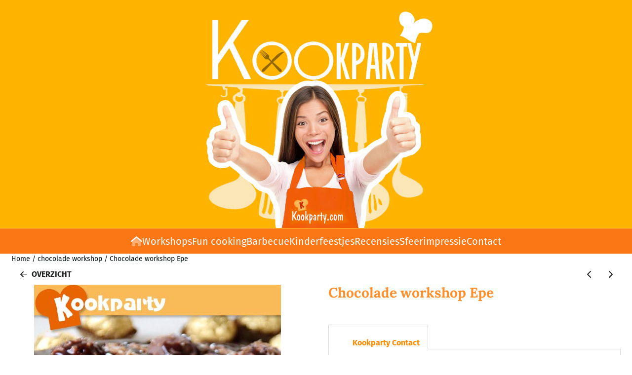

--- FILE ---
content_type: text/html; charset=UTF-8
request_url: https://www.kookparty.com/chocolade-workshop/chocolade-workshop-epe
body_size: 15713
content:
<!DOCTYPE html> <html lang="nl" class="no-js"> <head> <meta http-equiv="content-type" content="text/html; charset=utf-8"/> <meta name="description" content="Op zoek naar een leuke chocolade workshop in regio Epe? Boek de Kookparty!"/> <meta name="robots" content="index,follow"> <meta name="viewport" content="width=device-width, initial-scale=1, user-scalable=yes, maximum-scale=5" /> <meta name="google-site-verification" content="X1LV889-Sc6O7O-g_hdTPMZi7aRl7FtaJKHTXcFPId8"/> <meta name="msvalidate.01" content="52C59402355B020798765ADF4E353BD5"/> <title>Chocolade workshop Epe met Kookparty.com</title> <base href="https://www.kookparty.com/"/> <link rel="dns-prefetch" href="https://fonts.gstatic.com/"> <link rel="dns-prefetch" href="https://cdn.shoptrader.com/"> <link rel="dns-prefetch" href="https://connect.facebook.net/"> <link rel="icon" href="https://www.kookparty.com/images/faviconimages/favicon.kookparty.ico" type="image/x-icon"> <link rel="shortcut icon" type="image/x-icon" href="https://www.kookparty.com/images/faviconimages/favicon.kookparty.ico"/> <link rel="canonical" href="https://www.kookparty.com/chocolade-workshop/chocolade-workshop-epe"/> <script>
        window.translations = {
                        PRODUCT_CARD_ARIA_LABEL: 'Product: ',
            PRODUCT_PRIJS_ARIA_LABEL: 'Prijs: ',
                        SHOPPING_CART_BUTTON_ARIA_LABEL_1: 'Voeg ',
            SHOPPING_CART_BUTTON_ARIA_LABEL_2: ' toe aan winkelwagen',
            PRODUCT_PRIJS_KORTING_ARIA_LABEL_1: 'Van ',
            PRODUCT_PRIJS_KORTING_ARIA_LABEL_2: ' voor ',
                        SHOPPINGCART_ARIA_LIVE_QUANTITY_UPDATE_MESSAGE_BEGIN: 'Aantal van',
            SHOPPINGCART_ARIA_LIVE_QUANTITY_INCREASE_MESSAGE: 'is verhoogd naar',
            SHOPPINGCART_ARIA_LIVE_QUANTITY_DECREASE_MESSAGE: 'is verlaagd naar',
            SHOPPINGCART_ARIA_LIVE_DELETE_PRODUCT_MESSAGE: 'is verwijderd uit de winkelwagen.',
            SHOPPINGCART_ARIA_LIVE_QUANTITY_REFRESH_MESSAGE: 'is bijgewerkt naar'
        };
    </script> <style>
            @font-face{font-display:swap;font-family:'Fira Sans';font-style:normal;font-weight:400;src:url(https://fonts.gstatic.com/s/firasans/v18/va9E4kDNxMZdWfMOD5VvmojLeTY.woff2) format('woff2');unicode-range:U+0460-052F,U+1C80-1C8A,U+20B4,U+2DE0-2DFF,U+A640-A69F,U+FE2E-FE2F}@font-face{font-display:swap;font-family:'Fira Sans';font-style:normal;font-weight:400;src:url(https://fonts.gstatic.com/s/firasans/v18/va9E4kDNxMZdWfMOD5Vvk4jLeTY.woff2) format('woff2');unicode-range:U+0301,U+0400-045F,U+0490-0491,U+04B0-04B1,U+2116}@font-face{font-display:swap;font-family:'Fira Sans';font-style:normal;font-weight:400;src:url(https://fonts.gstatic.com/s/firasans/v18/va9E4kDNxMZdWfMOD5Vvm4jLeTY.woff2) format('woff2');unicode-range:U+1F00-1FFF}@font-face{font-display:swap;font-family:'Fira Sans';font-style:normal;font-weight:400;src:url(https://fonts.gstatic.com/s/firasans/v18/va9E4kDNxMZdWfMOD5VvlIjLeTY.woff2) format('woff2');unicode-range:U+0370-0377,U+037A-037F,U+0384-038A,U+038C,U+038E-03A1,U+03A3-03FF}@font-face{font-display:swap;font-family:'Fira Sans';font-style:normal;font-weight:400;src:url(https://fonts.gstatic.com/s/firasans/v18/va9E4kDNxMZdWfMOD5VvmIjLeTY.woff2) format('woff2');unicode-range:U+0102-0103,U+0110-0111,U+0128-0129,U+0168-0169,U+01A0-01A1,U+01AF-01B0,U+0300-0301,U+0303-0304,U+0308-0309,U+0323,U+0329,U+1EA0-1EF9,U+20AB}@font-face{font-display:swap;font-family:'Fira Sans';font-style:normal;font-weight:400;src:url(https://fonts.gstatic.com/s/firasans/v18/va9E4kDNxMZdWfMOD5VvmYjLeTY.woff2) format('woff2');unicode-range:U+0100-02BA,U+02BD-02C5,U+02C7-02CC,U+02CE-02D7,U+02DD-02FF,U+0304,U+0308,U+0329,U+1D00-1DBF,U+1E00-1E9F,U+1EF2-1EFF,U+2020,U+20A0-20AB,U+20AD-20C0,U+2113,U+2C60-2C7F,U+A720-A7FF}@font-face{font-display:swap;font-family:'Fira Sans';font-style:normal;font-weight:400;src:url(https://fonts.gstatic.com/s/firasans/v18/va9E4kDNxMZdWfMOD5Vvl4jL.woff2) format('woff2');unicode-range:U+0000-00FF,U+0131,U+0152-0153,U+02BB-02BC,U+02C6,U+02DA,U+02DC,U+0304,U+0308,U+0329,U+2000-206F,U+20AC,U+2122,U+2191,U+2193,U+2212,U+2215,U+FEFF,U+FFFD}@font-face{font-display:swap;font-family:'Fira Sans';font-style:normal;font-weight:700;src:url(https://fonts.gstatic.com/s/firasans/v18/va9B4kDNxMZdWfMOD5VnLK3eSxf6TF0.woff2) format('woff2');unicode-range:U+0460-052F,U+1C80-1C8A,U+20B4,U+2DE0-2DFF,U+A640-A69F,U+FE2E-FE2F}@font-face{font-display:swap;font-family:'Fira Sans';font-style:normal;font-weight:700;src:url(https://fonts.gstatic.com/s/firasans/v18/va9B4kDNxMZdWfMOD5VnLK3eQhf6TF0.woff2) format('woff2');unicode-range:U+0301,U+0400-045F,U+0490-0491,U+04B0-04B1,U+2116}@font-face{font-display:swap;font-family:'Fira Sans';font-style:normal;font-weight:700;src:url(https://fonts.gstatic.com/s/firasans/v18/va9B4kDNxMZdWfMOD5VnLK3eShf6TF0.woff2) format('woff2');unicode-range:U+1F00-1FFF}@font-face{font-display:swap;font-family:'Fira Sans';font-style:normal;font-weight:700;src:url(https://fonts.gstatic.com/s/firasans/v18/va9B4kDNxMZdWfMOD5VnLK3eRRf6TF0.woff2) format('woff2');unicode-range:U+0370-0377,U+037A-037F,U+0384-038A,U+038C,U+038E-03A1,U+03A3-03FF}@font-face{font-display:swap;font-family:'Fira Sans';font-style:normal;font-weight:700;src:url(https://fonts.gstatic.com/s/firasans/v18/va9B4kDNxMZdWfMOD5VnLK3eSRf6TF0.woff2) format('woff2');unicode-range:U+0102-0103,U+0110-0111,U+0128-0129,U+0168-0169,U+01A0-01A1,U+01AF-01B0,U+0300-0301,U+0303-0304,U+0308-0309,U+0323,U+0329,U+1EA0-1EF9,U+20AB}@font-face{font-display:swap;font-family:'Fira Sans';font-style:normal;font-weight:700;src:url(https://fonts.gstatic.com/s/firasans/v18/va9B4kDNxMZdWfMOD5VnLK3eSBf6TF0.woff2) format('woff2');unicode-range:U+0100-02BA,U+02BD-02C5,U+02C7-02CC,U+02CE-02D7,U+02DD-02FF,U+0304,U+0308,U+0329,U+1D00-1DBF,U+1E00-1E9F,U+1EF2-1EFF,U+2020,U+20A0-20AB,U+20AD-20C0,U+2113,U+2C60-2C7F,U+A720-A7FF}@font-face{font-display:swap;font-family:'Fira Sans';font-style:normal;font-weight:700;src:url(https://fonts.gstatic.com/s/firasans/v18/va9B4kDNxMZdWfMOD5VnLK3eRhf6.woff2) format('woff2');unicode-range:U+0000-00FF,U+0131,U+0152-0153,U+02BB-02BC,U+02C6,U+02DA,U+02DC,U+0304,U+0308,U+0329,U+2000-206F,U+20AC,U+2122,U+2191,U+2193,U+2212,U+2215,U+FEFF,U+FFFD}@font-face{font-display:swap;font-family:'Lora';font-style:normal;font-weight:400;src:url(https://fonts.gstatic.com/s/lora/v37/0QI6MX1D_JOuGQbT0gvTJPa787weuxJMkq1umA.woff2) format('woff2');unicode-range:U+0460-052F,U+1C80-1C8A,U+20B4,U+2DE0-2DFF,U+A640-A69F,U+FE2E-FE2F}@font-face{font-display:swap;font-family:'Lora';font-style:normal;font-weight:400;src:url(https://fonts.gstatic.com/s/lora/v37/0QI6MX1D_JOuGQbT0gvTJPa787weuxJFkq1umA.woff2) format('woff2');unicode-range:U+0301,U+0400-045F,U+0490-0491,U+04B0-04B1,U+2116}@font-face{font-display:swap;font-family:'Lora';font-style:normal;font-weight:400;src:url(https://fonts.gstatic.com/s/lora/v37/0QI6MX1D_JOuGQbT0gvTJPa787weuxI9kq1umA.woff2) format('woff2');unicode-range:U+0302-0303,U+0305,U+0307-0308,U+0310,U+0312,U+0315,U+031A,U+0326-0327,U+032C,U+032F-0330,U+0332-0333,U+0338,U+033A,U+0346,U+034D,U+0391-03A1,U+03A3-03A9,U+03B1-03C9,U+03D1,U+03D5-03D6,U+03F0-03F1,U+03F4-03F5,U+2016-2017,U+2034-2038,U+203C,U+2040,U+2043,U+2047,U+2050,U+2057,U+205F,U+2070-2071,U+2074-208E,U+2090-209C,U+20D0-20DC,U+20E1,U+20E5-20EF,U+2100-2112,U+2114-2115,U+2117-2121,U+2123-214F,U+2190,U+2192,U+2194-21AE,U+21B0-21E5,U+21F1-21F2,U+21F4-2211,U+2213-2214,U+2216-22FF,U+2308-230B,U+2310,U+2319,U+231C-2321,U+2336-237A,U+237C,U+2395,U+239B-23B7,U+23D0,U+23DC-23E1,U+2474-2475,U+25AF,U+25B3,U+25B7,U+25BD,U+25C1,U+25CA,U+25CC,U+25FB,U+266D-266F,U+27C0-27FF,U+2900-2AFF,U+2B0E-2B11,U+2B30-2B4C,U+2BFE,U+3030,U+FF5B,U+FF5D,U+1D400-1D7FF,U+1EE00-1EEFF}@font-face{font-display:swap;font-family:'Lora';font-style:normal;font-weight:400;src:url(https://fonts.gstatic.com/s/lora/v37/0QI6MX1D_JOuGQbT0gvTJPa787weuxIvkq1umA.woff2) format('woff2');unicode-range:U+0001-000C,U+000E-001F,U+007F-009F,U+20DD-20E0,U+20E2-20E4,U+2150-218F,U+2190,U+2192,U+2194-2199,U+21AF,U+21E6-21F0,U+21F3,U+2218-2219,U+2299,U+22C4-22C6,U+2300-243F,U+2440-244A,U+2460-24FF,U+25A0-27BF,U+2800-28FF,U+2921-2922,U+2981,U+29BF,U+29EB,U+2B00-2BFF,U+4DC0-4DFF,U+FFF9-FFFB,U+10140-1018E,U+10190-1019C,U+101A0,U+101D0-101FD,U+102E0-102FB,U+10E60-10E7E,U+1D2C0-1D2D3,U+1D2E0-1D37F,U+1F000-1F0FF,U+1F100-1F1AD,U+1F1E6-1F1FF,U+1F30D-1F30F,U+1F315,U+1F31C,U+1F31E,U+1F320-1F32C,U+1F336,U+1F378,U+1F37D,U+1F382,U+1F393-1F39F,U+1F3A7-1F3A8,U+1F3AC-1F3AF,U+1F3C2,U+1F3C4-1F3C6,U+1F3CA-1F3CE,U+1F3D4-1F3E0,U+1F3ED,U+1F3F1-1F3F3,U+1F3F5-1F3F7,U+1F408,U+1F415,U+1F41F,U+1F426,U+1F43F,U+1F441-1F442,U+1F444,U+1F446-1F449,U+1F44C-1F44E,U+1F453,U+1F46A,U+1F47D,U+1F4A3,U+1F4B0,U+1F4B3,U+1F4B9,U+1F4BB,U+1F4BF,U+1F4C8-1F4CB,U+1F4D6,U+1F4DA,U+1F4DF,U+1F4E3-1F4E6,U+1F4EA-1F4ED,U+1F4F7,U+1F4F9-1F4FB,U+1F4FD-1F4FE,U+1F503,U+1F507-1F50B,U+1F50D,U+1F512-1F513,U+1F53E-1F54A,U+1F54F-1F5FA,U+1F610,U+1F650-1F67F,U+1F687,U+1F68D,U+1F691,U+1F694,U+1F698,U+1F6AD,U+1F6B2,U+1F6B9-1F6BA,U+1F6BC,U+1F6C6-1F6CF,U+1F6D3-1F6D7,U+1F6E0-1F6EA,U+1F6F0-1F6F3,U+1F6F7-1F6FC,U+1F700-1F7FF,U+1F800-1F80B,U+1F810-1F847,U+1F850-1F859,U+1F860-1F887,U+1F890-1F8AD,U+1F8B0-1F8BB,U+1F8C0-1F8C1,U+1F900-1F90B,U+1F93B,U+1F946,U+1F984,U+1F996,U+1F9E9,U+1FA00-1FA6F,U+1FA70-1FA7C,U+1FA80-1FA89,U+1FA8F-1FAC6,U+1FACE-1FADC,U+1FADF-1FAE9,U+1FAF0-1FAF8,U+1FB00-1FBFF}@font-face{font-display:swap;font-family:'Lora';font-style:normal;font-weight:400;src:url(https://fonts.gstatic.com/s/lora/v37/0QI6MX1D_JOuGQbT0gvTJPa787weuxJOkq1umA.woff2) format('woff2');unicode-range:U+0102-0103,U+0110-0111,U+0128-0129,U+0168-0169,U+01A0-01A1,U+01AF-01B0,U+0300-0301,U+0303-0304,U+0308-0309,U+0323,U+0329,U+1EA0-1EF9,U+20AB}@font-face{font-display:swap;font-family:'Lora';font-style:normal;font-weight:400;src:url(https://fonts.gstatic.com/s/lora/v37/0QI6MX1D_JOuGQbT0gvTJPa787weuxJPkq1umA.woff2) format('woff2');unicode-range:U+0100-02BA,U+02BD-02C5,U+02C7-02CC,U+02CE-02D7,U+02DD-02FF,U+0304,U+0308,U+0329,U+1D00-1DBF,U+1E00-1E9F,U+1EF2-1EFF,U+2020,U+20A0-20AB,U+20AD-20C0,U+2113,U+2C60-2C7F,U+A720-A7FF}@font-face{font-display:swap;font-family:'Lora';font-style:normal;font-weight:400;src:url(https://fonts.gstatic.com/s/lora/v37/0QI6MX1D_JOuGQbT0gvTJPa787weuxJBkq0.woff2) format('woff2');unicode-range:U+0000-00FF,U+0131,U+0152-0153,U+02BB-02BC,U+02C6,U+02DA,U+02DC,U+0304,U+0308,U+0329,U+2000-206F,U+20AC,U+2122,U+2191,U+2193,U+2212,U+2215,U+FEFF,U+FFFD}@font-face{font-display:swap;font-family:'Lora';font-style:normal;font-weight:700;src:url(https://fonts.gstatic.com/s/lora/v37/0QI6MX1D_JOuGQbT0gvTJPa787z5vBJMkq1umA.woff2) format('woff2');unicode-range:U+0460-052F,U+1C80-1C8A,U+20B4,U+2DE0-2DFF,U+A640-A69F,U+FE2E-FE2F}@font-face{font-display:swap;font-family:'Lora';font-style:normal;font-weight:700;src:url(https://fonts.gstatic.com/s/lora/v37/0QI6MX1D_JOuGQbT0gvTJPa787z5vBJFkq1umA.woff2) format('woff2');unicode-range:U+0301,U+0400-045F,U+0490-0491,U+04B0-04B1,U+2116}@font-face{font-display:swap;font-family:'Lora';font-style:normal;font-weight:700;src:url(https://fonts.gstatic.com/s/lora/v37/0QI6MX1D_JOuGQbT0gvTJPa787z5vBI9kq1umA.woff2) format('woff2');unicode-range:U+0302-0303,U+0305,U+0307-0308,U+0310,U+0312,U+0315,U+031A,U+0326-0327,U+032C,U+032F-0330,U+0332-0333,U+0338,U+033A,U+0346,U+034D,U+0391-03A1,U+03A3-03A9,U+03B1-03C9,U+03D1,U+03D5-03D6,U+03F0-03F1,U+03F4-03F5,U+2016-2017,U+2034-2038,U+203C,U+2040,U+2043,U+2047,U+2050,U+2057,U+205F,U+2070-2071,U+2074-208E,U+2090-209C,U+20D0-20DC,U+20E1,U+20E5-20EF,U+2100-2112,U+2114-2115,U+2117-2121,U+2123-214F,U+2190,U+2192,U+2194-21AE,U+21B0-21E5,U+21F1-21F2,U+21F4-2211,U+2213-2214,U+2216-22FF,U+2308-230B,U+2310,U+2319,U+231C-2321,U+2336-237A,U+237C,U+2395,U+239B-23B7,U+23D0,U+23DC-23E1,U+2474-2475,U+25AF,U+25B3,U+25B7,U+25BD,U+25C1,U+25CA,U+25CC,U+25FB,U+266D-266F,U+27C0-27FF,U+2900-2AFF,U+2B0E-2B11,U+2B30-2B4C,U+2BFE,U+3030,U+FF5B,U+FF5D,U+1D400-1D7FF,U+1EE00-1EEFF}@font-face{font-display:swap;font-family:'Lora';font-style:normal;font-weight:700;src:url(https://fonts.gstatic.com/s/lora/v37/0QI6MX1D_JOuGQbT0gvTJPa787z5vBIvkq1umA.woff2) format('woff2');unicode-range:U+0001-000C,U+000E-001F,U+007F-009F,U+20DD-20E0,U+20E2-20E4,U+2150-218F,U+2190,U+2192,U+2194-2199,U+21AF,U+21E6-21F0,U+21F3,U+2218-2219,U+2299,U+22C4-22C6,U+2300-243F,U+2440-244A,U+2460-24FF,U+25A0-27BF,U+2800-28FF,U+2921-2922,U+2981,U+29BF,U+29EB,U+2B00-2BFF,U+4DC0-4DFF,U+FFF9-FFFB,U+10140-1018E,U+10190-1019C,U+101A0,U+101D0-101FD,U+102E0-102FB,U+10E60-10E7E,U+1D2C0-1D2D3,U+1D2E0-1D37F,U+1F000-1F0FF,U+1F100-1F1AD,U+1F1E6-1F1FF,U+1F30D-1F30F,U+1F315,U+1F31C,U+1F31E,U+1F320-1F32C,U+1F336,U+1F378,U+1F37D,U+1F382,U+1F393-1F39F,U+1F3A7-1F3A8,U+1F3AC-1F3AF,U+1F3C2,U+1F3C4-1F3C6,U+1F3CA-1F3CE,U+1F3D4-1F3E0,U+1F3ED,U+1F3F1-1F3F3,U+1F3F5-1F3F7,U+1F408,U+1F415,U+1F41F,U+1F426,U+1F43F,U+1F441-1F442,U+1F444,U+1F446-1F449,U+1F44C-1F44E,U+1F453,U+1F46A,U+1F47D,U+1F4A3,U+1F4B0,U+1F4B3,U+1F4B9,U+1F4BB,U+1F4BF,U+1F4C8-1F4CB,U+1F4D6,U+1F4DA,U+1F4DF,U+1F4E3-1F4E6,U+1F4EA-1F4ED,U+1F4F7,U+1F4F9-1F4FB,U+1F4FD-1F4FE,U+1F503,U+1F507-1F50B,U+1F50D,U+1F512-1F513,U+1F53E-1F54A,U+1F54F-1F5FA,U+1F610,U+1F650-1F67F,U+1F687,U+1F68D,U+1F691,U+1F694,U+1F698,U+1F6AD,U+1F6B2,U+1F6B9-1F6BA,U+1F6BC,U+1F6C6-1F6CF,U+1F6D3-1F6D7,U+1F6E0-1F6EA,U+1F6F0-1F6F3,U+1F6F7-1F6FC,U+1F700-1F7FF,U+1F800-1F80B,U+1F810-1F847,U+1F850-1F859,U+1F860-1F887,U+1F890-1F8AD,U+1F8B0-1F8BB,U+1F8C0-1F8C1,U+1F900-1F90B,U+1F93B,U+1F946,U+1F984,U+1F996,U+1F9E9,U+1FA00-1FA6F,U+1FA70-1FA7C,U+1FA80-1FA89,U+1FA8F-1FAC6,U+1FACE-1FADC,U+1FADF-1FAE9,U+1FAF0-1FAF8,U+1FB00-1FBFF}@font-face{font-display:swap;font-family:'Lora';font-style:normal;font-weight:700;src:url(https://fonts.gstatic.com/s/lora/v37/0QI6MX1D_JOuGQbT0gvTJPa787z5vBJOkq1umA.woff2) format('woff2');unicode-range:U+0102-0103,U+0110-0111,U+0128-0129,U+0168-0169,U+01A0-01A1,U+01AF-01B0,U+0300-0301,U+0303-0304,U+0308-0309,U+0323,U+0329,U+1EA0-1EF9,U+20AB}@font-face{font-display:swap;font-family:'Lora';font-style:normal;font-weight:700;src:url(https://fonts.gstatic.com/s/lora/v37/0QI6MX1D_JOuGQbT0gvTJPa787z5vBJPkq1umA.woff2) format('woff2');unicode-range:U+0100-02BA,U+02BD-02C5,U+02C7-02CC,U+02CE-02D7,U+02DD-02FF,U+0304,U+0308,U+0329,U+1D00-1DBF,U+1E00-1E9F,U+1EF2-1EFF,U+2020,U+20A0-20AB,U+20AD-20C0,U+2113,U+2C60-2C7F,U+A720-A7FF}@font-face{font-display:swap;font-family:'Lora';font-style:normal;font-weight:700;src:url(https://fonts.gstatic.com/s/lora/v37/0QI6MX1D_JOuGQbT0gvTJPa787z5vBJBkq0.woff2) format('woff2');unicode-range:U+0000-00FF,U+0131,U+0152-0153,U+02BB-02BC,U+02C6,U+02DA,U+02DC,U+0304,U+0308,U+0329,U+2000-206F,U+20AC,U+2122,U+2191,U+2193,U+2212,U+2215,U+FEFF,U+FFFD}#owl-carousel-homepage .owl-dots .owl-dot.active span,#owl-carousel-homepage .owl-dots .owl-dot:hover span{background:#FFFFFF!important}div#slider-homepage{max-height:350px}.mega-menu{--mega-menu-column-width:275px;--mega-menu-column-spacer:2rem;--mega-menu-extra-field-spacer:var(--mega-menu-column-spacer);--mega-menu-extra-field-width:275px;--mega-menu-heading-color:var(--grey-900);--mega-menu-heading-color-hover:var(--grey-900);--mega-menu-link-color:var(--grey-700);--mega-menu-link-color-hover:var(--grey-700);--mega-menu-extra-field-color:var(--grey-700);justify-content:space-between;gap:var(--mega-menu-extra-field-spacer);display:none;position:absolute;height:auto;z-index:var(--mega-menu-dropdown-z-index);background:#fff;box-shadow:none;transition-property:box-shadow;border-radius:var(--mega-menu-dropdown-border-radius);border:0}.mega-menu:has(.mega-menu__extra-field){--mega-menu-column-width:245px}.hasSubChilds.mega-menu,.smallMenuMaxItems.mega-menu{--mega-menu-nav-width:calc(100% - var(--mega-menu-extra-field-width) - var(--mega-menu-extra-field-spacer));left:0;width:100%;padding-block:1.5rem;padding-inline:2rem}.hasNoSubChilds:not(.smallMenuMaxItems).mega-menu{--mega-menu-nav-width:auto;--mega-menu-min-width:12rem;min-width:var(--mega-menu-min-width);width:max-content;padding-block:.5rem;padding-inline:var(--site-nav-item-padding-x)}@supports selector(:has(a,b)){.site-nav-item--level-0:has(.hasNoSubChilds:not(.smallMenuMaxItems).mega-menu){position:relative}.hasNoSubChilds:not(.smallMenuMaxItems).mega-menu{min-width:max(var(--mega-menu-min-width), 100%)}}.site-nav-item--level-0 .mega-menu.is-open,.site-nav-item--level-0:hover .mega-menu,.site-nav-item--level-0.js-hover .mega-menu{display:flex;--mega-menu-box-shadow-backdrop:-500vh 1000vh 0 1000vh rgba(0, 0, 0, .05);--mega-menu-box-shadow-border-color:var(--border-color);--mega-menu-box-shadow-border:0 1px 0 0 var(--mega-menu-box-shadow-border-color), /* bottom */
            -1px 0 0 0 var(--mega-menu-box-shadow-border-color), /* left */
            1px 0 0 0 var(--mega-menu-box-shadow-border-color);box-shadow:var(--mega-menu-box-shadow-border),var(--shadow-xl),var(--mega-menu-box-shadow-backdrop)}.hasSubChilds .mega-menu__nav,.smallMenuMaxItems .mega-menu__nav{column-gap:var(--mega-menu-column-spacer);column-width:var(--mega-menu-column-width);column-count:auto}.mega-menu__nav{width:100%}.hasSubChilds .mega-menu__list-wrapper{flex:1 0 auto;width:100%;margin-bottom:1rem;-webkit-column-break-inside:avoid;page-break-inside:avoid;break-inside:avoid}.mega-menu__list-heading,.mega-menu__list-item-link{display:block;text-overflow:ellipsis;overflow-x:hidden}@media screen and (max-width:1200px){.site-nav-item-link--level-0,.mega-menu__list-heading,.mega-menu__list-item-link{font-size:var(--text-size-sm)}}.mega-menu__list-heading:hover,.mega-menu__list-heading:focus,.mega-menu__list-item-link:hover,.mega-menu__list-item-link:focus{text-decoration:underline}.hasSubChilds .mega-menu__list-heading{font-weight:var(--font-weight-bold);color:var(--mega-menu-heading-color)}.hasSubChilds .mega-menu__list-heading:hover,.hasSubChilds .mega-menu__list-heading:focus{color:var(--mega-menu-heading-color-hover)}.hasNoSubChilds .mega-menu__list-heading,.hasNoSubChilds .mega-menu__extra-field{padding-block:.5rem}.mega-menu__list-item-link{padding-block:.25em}.hasNoSubChilds .mega-menu__list-heading,.mega-menu__list-item-link{color:var(--mega-menu-link-color)}.hasNoSubChilds .mega-menu__list-heading:hover,.hasNoSubChilds .mega-menu__list-heading:focus,.mega-menu__list-item-link:hover,.mega-menu__list-item-link:focus{color:var(--mega-menu-link-color-hover)}.mega-menu__btn{--btn-font-weight:var(--font-weight-normal);margin-top:.25rem}.mega-menu__extra-field{color:var(--mega-menu-extra-field-color)}.mega-menu__extra-field img{max-width:100%;height:auto}.mega-menu__extra-field--has-category-image{display:flex}.mega-menu__category-image{margin:auto}
        </style> <link rel="stylesheet" href="/themes/4000/css/abstracts/_print.css" media="print" crossorigin> <link rel="stylesheet" href="/themes/4000/css/abstracts/_variables_new.css?v=131.29531854823612587761" crossorigin> <link rel="stylesheet" href="/images/css/stApp-4000.css?v=131.29531854823612587761" crossorigin> <link rel="stylesheet" href="/themes/4000/css/stProduct-4000.css?v=131.29531854823612587761" crossorigin> <link rel="stylesheet" href="/themes/4000/css/homepagebuilder.css.signalize?controller=product&pageId=5408&v=131.29531854823612587761" crossorigin> <link rel="stylesheet" href="/themes/4000/css/icomoon.css?v=131.29531854823612587761" media="print" onload="this.media='all'" crossorigin> <script>(function (w, d, s, l, i) {
            w[l] = w[l] || []; w[l].push({
                'gtm.start':
                    new Date().getTime(), event: 'gtm.js'
            }); var f = d.getElementsByTagName(s)[0],
                j = d.createElement(s), dl = l != 'dataLayer' ? '&l=' + l : ''; j.async = true; j.src =
                'https://www.googletagmanager.com/gtm.js?id=' + i + dl; f.parentNode.insertBefore(j, f);
        })(window,document,'script','dataLayer','G-3XXECTJBHF');
    </script>
    

    
    
        
        
        
        
        <meta name="twitter:card" content="summary" /> <meta name="twitter:title" content="Chocolade workshop Epe met Kookparty.com" /> <meta name="twitter:description" content="Op zoek naar een leuke chocolade workshop in regio Epe? Boek de Kookparty!" /> <meta name="twitter:image" content="https://www.kookparty.com/images/productimages/big/cccc-choco-party.5.jpg" /> <meta name="twitter:url" content="https://www.kookparty.com/chocolade-workshop/chocolade-workshop-epe" /> <script type="application/ld+json">{
    "@context": "http://schema.org",
    "@type": "Product",
    "name": "Chocolade workshop Epe",
    "mpn": "",
    "sku": "",
    "image": "https://www.kookparty.com/images/productimages/big/cccc-choco-party.5.jpg",
    "description": "Brownies, bonbons, truffels, mousse, taart, fondue, fontein, lollies, ja zelfs melk: alles wordt onweerstaanbaar van chocolade. Met een chocolade workshop van Kookparty doe je werkelijk iedereen een plezier. Chocolade is goed voor je hart, het verlaagt je bloeddruk en is simpelweg opwindend. Onze kookconsulent leert je met plezier alles wat jij altijd al wilde weten over chocolade: hoe temper je gesmolten chocolade voor een mooie glans en een brosse beet? Hoe maak je de prachtigste decoraties van chocolade? Hoe moeilijk is het om een chocolade bonbon te maken? Welke speciale technieken zijn er nodig om chocolade om te toveren tot iets spectaculairs wat ook nog overheerlijk smaakt?\r\n\r\n\r\n\r\nHet water loopt je in de mond tijdens de drie uur dat onze kookconsulent jou en je gezelschap inwijdt in de geheimen van chocolade. Een chocolade workshop prikkelt je al je zintuigen: een puur, romig, zoet en vrolijk feest voor iedereen, en dat gewoon bij jou thuis of op locatie in Epe! Met Kookparty hoef je de deur niet meer uit om iets bijzonders mee te maken. Chocolade weggeven is een teken van liefde en de workshop chocolade maken van Kookparty vult elk feestje volmaakt aan. Een Choco Party laat niemand onberoerd achter en naderhand genieten jij en je favoriete gezelschap nog lang na van een prachtig, zelfgemaakt chocoladegerecht!\r\n\r\nKunt u niet meer wachten? Vraag dan geheel vrijblijvend meer informatie aan!\r\n\r\nMet de chocolade workshop van Kookparty verzeker je jezelf van een mooi moment voor je gezelschap.\r\n",
    "offers": {
        "@type": "Offer",
        "price": "0.00",
        "priceCurrency": "EUR",
        "url": "https://www.kookparty.com/chocolade-workshop/chocolade-workshop-epe",
        "availability": "https://schema.org/InStock"
    }
}</script>
</head> <body id="st_product" class="chocolade-workshop chocolade-workshop-epe not-logged-in "> <noscript> <iframe src="https://www.googletagmanager.com/ns.html?id=G-3XXECTJBHF" height="0" width="0" style="display:none;visibility:hidden"></iframe> </noscript> <a href="#main-content" class="skip-link_btn btn btn-dark">Ga naar hoofdinhoud</a> <a name="body-top"></a> <div class="page_placeholder_layover" id="page_placeholder_layover"> <img src="opc_loader.png" class="opc_loader" alt="" role="presentation"/> </div> <div id="cookieAriaLiveRegion" class="sr-only" aria-live="polite" aria-atomic="true"> <p id="cookieAriaLiveMessage">Cookievoorkeuren zijn momenteel gesloten.</p> </div>
<header class="site-header site-header-large site-header-large-logo-center" role="banner" aria-label="Website header"> <div class="bs-container"> <div class="site-header-inner row align-items-center justify-content-between"> <div class="col"> <div class="site-header-searchbar"> <form name="advanced_search" action="https://www.kookparty.com/advanced_search_result.php" method="get" enctype="application/x-www-form-urlencoded"> <input type="hidden" name="form_name" value="advanced_search"> <label for="search" class="sr-only">Zoeken</label> <div class="input-group"> <input type="hidden" name="search_in_description" value="0"> <input type="hidden" name="Beschrijving" value="0"> <input type="hidden" name="Artikelnaam" value=true> <input type="hidden" name="Ean" value="1"> <input type="hidden" name="Sku" value="1"> <input type="hidden" name="Artikelnummer" value="1"> <input type="hidden" name="Tag" value="0"> <input type="hidden" name="inc_subcat" value="1"> <input name="keywords" type="search" value="" placeholder="Zoeken..." class="form-control form-control-visually-first" id="search"/> <button class="btn btn-icon btn-input-group" type="submit"> <span class="st-icon st-icon-style-duotone st-icon-magnifying-glass"> <svg xmlns="http://www.w3.org/2000/svg" viewBox="0 0 512 512"> <path class="fa-primary" d="M500.3 443.7l-119.7-119.7c-15.03 22.3-34.26 41.54-56.57 56.57l119.7 119.7c15.62 15.62 40.95 15.62 56.57 0C515.9 484.7 515.9 459.3 500.3 443.7z"/><path class="fa-secondary" d="M207.1 0C93.12 0-.0002 93.13-.0002 208S93.12 416 207.1 416s208-93.13 208-208S322.9 0 207.1 0zM207.1 336c-70.58 0-128-57.42-128-128c0-70.58 57.42-128 128-128s128 57.42 128 128C335.1 278.6 278.6 336 207.1 336z"/> </svg> </span> </button> </div> </form> <div class="overlay-searchbar"></div> </div> </div> <div class="col col-logo d-flex align-items-center justify-content-center"> <a class="header-logo | d-flex justify-content-center align-items-center" style="height:100%;" href="https://www.kookparty.com/" > <img data-use-webp='no' fetchpriority='high' width='500' height='452' alt='kookparty.com Startpagina' style=' box-sizing:content-box;
            max-height:500px;
            max-width:500px;
            padding-top:10px;
            padding-bottom:1px;' class='header-logo-image' src='/images/shoplogoimages/Kookparty_logo_2022.jpg' onerror='this.onerror=null; this.src="/images/placeholders/image_missing_vierkant.png";'> </a> </div> <div class="col d-flex justify-content-end"> <nav class="site-header-nav d-flex" aria-label="Gebruikersnavigatie"> <a href="https://www.kookparty.com/login.php" role="button" class="site-header-nav-item  " aria-label="Inloggen"> <span class="st-icon st-icon-style-duotone st-icon-user"> <svg xmlns="http://www.w3.org/2000/svg" viewBox="0 0 448 512"> <path class="fa-primary" d="M274.7 304H173.3C77.61 304 0 381.6 0 477.3c0 19.14 15.52 34.67 34.66 34.67h378.7C432.5 512 448 496.5 448 477.3C448 381.6 370.4 304 274.7 304z"/><path class="fa-secondary" d="M352 128c0 70.69-57.3 128-128 128C153.3 256 96 198.7 96 128s57.31-128 128-128C294.7 0 352 57.31 352 128z"/> </svg> </span> </a> <div class="site-header-basket-wrapper basket_wrapper"> <div class="site-header-nav-item"> <a href="https://www.kookparty.com/shopping_cart.php" role="button" id="basket-toggle" class="basket-button" aria-controls="floating-basket" aria-expanded="false" aria-label="Winkelwagen bekijken, 0 items" aria-haspopup="true"> <span class="st-icon st-icon-style-duotone st-icon-cart-shopping"> <svg xmlns="http://www.w3.org/2000/svg" viewBox="0 0 576 512"> <path class="fa-primary" d="M0 24C0 10.7 10.7 0 24 0H69.5c26.9 0 50 19.1 55 45.5l51.6 271c2.2 11.3 12.1 19.5 23.6 19.5H488c13.3 0 24 10.7 24 24s-10.7 24-24 24H199.7c-34.6 0-64.3-24.6-70.7-58.5L77.4 54.5c-.7-3.8-4-6.5-7.9-6.5H24C10.7 48 0 37.3 0 24zM128 464a48 48 0 1 1 96 0 48 48 0 1 1 -96 0zm336-48a48 48 0 1 1 0 96 48 48 0 1 1 0-96z"/><path class="fa-secondary" d="M170.7 288H459.2c32.6 0 61.1-21.8 69.5-53.3l41-152.3C576.6 57 557.4 32 531.1 32h-411c2 4.2 3.5 8.8 4.4 13.5L170.7 288z"/> </svg> </span> <span class="quantity" id="basket-count" data-bind="text: cartCount" aria-live="polite">0</span> </a> </div> <div class="floating_basket_wrapper dropdown-menu" id="floating-basket" aria-label="Winkelwagen overzicht" hidden> <div class="basket_content"> <a href="https://www.kookparty.com/shopping_cart.php" id="skip-to-checkout">Sla productlijst over en ga naar afrekenen</a> <table data-bind="visible: cartTable().length > 0" role="table" aria-label="Producten in winkelwagen"> <tbody data-bind="foreach: cartTable" role="rowgroup"> <tr role="row" data-bind="attr: { 'aria-labelledby': 'product-name-' + product_id(), 'aria-describedby': 'product-quantity-' + product_id() + ' product-price-' + product_id() }"> <td role="cell" class="product_image_cell"> <div class="product_image"> <img data-bind="attr: { src: image(), alt: name }"> </div> </td> <td role="cell" class="product_name_cell"> <p data-bind="attr: { 'id': 'product-name-' + product_id() }"><span data-bind="attr: { 'id': 'product-quantity-' + product_id() }, text: quantity"></span> x <a data-bind="attr: { href: url, 'aria-describedby': 'product-quantity-' + product_id() }, text: name"></a></p> <span data-bind="foreach: attributes, visible: attributes().length > 0"> <small><i>-&nbsp;<span data-bind="html: option_name() + ' ' + value_name()"></span></i></small><br> </span> <p data-bind="attr: { 'id': 'product-price-' + product_id() }, html: $root.currencyFormat.symbolLeft + stAppTools.number_format(parseFloat(total_price()) * parseFloat($root.currencyFormat.value), $root.currencyFormat.decimalPlaces, $root.currencyFormat.decimalPoint, $root.currencyFormat.thousandsPoint) + $root.currencyFormat.symbolRight"></p> </td> <td class="product_price_cell" data-bind="click: $parent.removeProduct"> <button aria-label="Verwijder dit product uit de winkelwagen" class="btn btn-transparent"> <span class="st-icon st-icon-style-duotone st-icon-trash"> <svg xmlns="http://www.w3.org/2000/svg" viewBox="0 0 448 512"> <path class="fa-primary" d="M284.2 0C296.3 0 307.4 6.848 312.8 17.69L320 32H416C433.7 32 448 46.33 448 64C448 81.67 433.7 96 416 96H32C14.33 96 0 81.67 0 64C0 46.33 14.33 32 32 32H128L135.2 17.69C140.6 6.848 151.7 0 163.8 0H284.2z"/><path class="fa-secondary" d="M32 96H416L394.6 466.8C393.1 492.2 372.1 512 346.7 512H101.3C75.87 512 54.86 492.2 53.39 466.8L32 96z"/> </svg> </span> </button> </td> </tr> </tbody> </table> <span class="shopping-cart-empty" data-bind="visible: cartTable().length == 0">
            Uw winkelwagen is leeg
        </span> </div> <div class="clear"></div> <div class="floating_basket_total clearfix"> <span class="floating_basket_total_price" data-bind="html: cartValue"></span> <a id="btn-basket-checkout" href="https://www.kookparty.com/shopping_cart.php" class="configuration_btn configuration_button button configuration_button_submit has_icon_right" data-bind="visible: cartTable().length != 0" role="button"> <span class="button">Afrekenen</span> <span class="st-icon st-icon-style-duotone st-icon-arrow-right"> <svg xmlns="http://www.w3.org/2000/svg" viewBox="0 0 448 512"> <path class="fa-primary" d="M256 448c-8.188 0-16.38-3.125-22.62-9.375c-12.5-12.5-12.5-32.75 0-45.25L370.8 256l-137.4-137.4c-12.5-12.5-12.5-32.75 0-45.25s32.75-12.5 45.25 0l160 160c12.5 12.5 12.5 32.75 0 45.25l-160 160C272.4 444.9 264.2 448 256 448z"/><path class="fa-secondary" d="M338.8 288H32C14.33 288 .0016 273.7 .0016 256S14.33 224 32 224h306.8l32 32L338.8 288z"/> </svg> </span> </a> </div> </div> </div> </nav> </div> </div> </div> </header><header class="main-header-mobile" role="banner" aria-label="Website header"> <div class="header-mobile "> <div class="bs-container header-mobile-container"> <div class="header-mobile-col" style="flex:1;"> <div class="header-mobile-icon menu-icon" tabindex="0" role="button" aria-controls="mobile_menu" aria-expanded="false"> <span class="st-icon st-icon-style-duotone st-icon-bars"> <svg xmlns="http://www.w3.org/2000/svg" viewBox="0 0 448 512"> <path class="fa-primary" d="M416 128H32C14.33 128 0 113.7 0 96C0 78.33 14.33 64 32 64H416C433.7 64 448 78.33 448 96C448 113.7 433.7 128 416 128zM416 448H32C14.33 448 0 433.7 0 416C0 398.3 14.33 384 32 384H416C433.7 384 448 398.3 448 416C448 433.7 433.7 448 416 448z"/><path class="fa-secondary" d="M0 256C0 238.3 14.33 224 32 224H416C433.7 224 448 238.3 448 256C448 273.7 433.7 288 416 288H32C14.33 288 0 273.7 0 256z"/> </svg> </span></div> </div> <div class="header-mobile-col"> <div id="mobile_menu_logo" class="header-mobile-logo"> <a class="header-mobile-logo-link" href=https://www.kookparty.com/> <img data-use-webp='no' width='300' height='110' fetchpriority='high' alt='kookparty.com Startpagina' class='header-mobile-logo-image' src='/images/shoplogoimages/kOOKPARTY_LOGO2025.jpg' onerror='this.onerror=null; this.src="/images/placeholders/image_missing_vierkant.png";'> </a> </div> </div> <nav class="header-mobile-col justify-content-end" style="flex:1;" id="mobile_menu_show_quantity_JS" aria-label="Gebruikersnavigatie"> <div class="header-mobile-icon account-icon"> <a href="https://www.kookparty.com/account.php"> <span class="st-icon st-icon-style-duotone st-icon-user"> <svg xmlns="http://www.w3.org/2000/svg" viewBox="0 0 448 512"> <path class="fa-primary" d="M274.7 304H173.3C77.61 304 0 381.6 0 477.3c0 19.14 15.52 34.67 34.66 34.67h378.7C432.5 512 448 496.5 448 477.3C448 381.6 370.4 304 274.7 304z"/><path class="fa-secondary" d="M352 128c0 70.69-57.3 128-128 128C153.3 256 96 198.7 96 128s57.31-128 128-128C294.7 0 352 57.31 352 128z"/> </svg> </span> </a> </div> <div class="header-mobile-icon shopping-icon"> <a href="https://www.kookparty.com/shopping_cart.php"> <span class="st-icon st-icon-style-duotone st-icon-cart-shopping"> <svg xmlns="http://www.w3.org/2000/svg" viewBox="0 0 576 512"> <path class="fa-primary" d="M0 24C0 10.7 10.7 0 24 0H69.5c26.9 0 50 19.1 55 45.5l51.6 271c2.2 11.3 12.1 19.5 23.6 19.5H488c13.3 0 24 10.7 24 24s-10.7 24-24 24H199.7c-34.6 0-64.3-24.6-70.7-58.5L77.4 54.5c-.7-3.8-4-6.5-7.9-6.5H24C10.7 48 0 37.3 0 24zM128 464a48 48 0 1 1 96 0 48 48 0 1 1 -96 0zm336-48a48 48 0 1 1 0 96 48 48 0 1 1 0-96z"/><path class="fa-secondary" d="M170.7 288H459.2c32.6 0 61.1-21.8 69.5-53.3l41-152.3C576.6 57 557.4 32 531.1 32h-411c2 4.2 3.5 8.8 4.4 13.5L170.7 288z"/> </svg> </span> <span class="quantity" data-bind="text: cartCount"></span> </a> </div> </nav> </div> </div> <div id="mobile_menu_overlay" class=""></div> <nav id="mobile_menu_container" class=" " aria-label="Mobiele navigatie"> <div id="mobile_menu" class="mobile_menu" role="navigation"> <section id="mobile_menu_info" class="header-mobile-open" aria-label="Mobiele navigatie header"> <div class="bs-container header-mobile-container"> <p class="mobile-menu-header">Menu</p> <button id="mobile_menu_close" class="btn btn-transparent header-mobile-icon menu-close" aria-label="Sluit menu" type="button"> <span class="st-icon st-icon-style-duotone st-icon-xmark"> <svg xmlns="http://www.w3.org/2000/svg" viewBox="0 0 320 512"> <path class="fa-secondary" d="M310.6 361.4c12.5 12.5 12.5 32.75 0 45.25C304.4 412.9 296.2 416 288 416s-16.38-3.125-22.62-9.375L160 301.3L54.63 406.6C48.38 412.9 40.19 416 32 416S15.63 412.9 9.375 406.6c-12.5-12.5-12.5-32.75 0-45.25l105.4-105.4L9.375 150.6c-12.5-12.5-12.5-32.75 0-45.25s32.75-12.5 45.25 0L160 210.8l105.4-105.4c12.5-12.5 32.75-12.5 45.25 0s12.5 32.75 0 45.25l-105.4 105.4L310.6 361.4z"/> </svg> </span> </button> </div> </section> <section id="mobile_nav_container" aria-label="Mobiele navigatie"> <div class="mobile_menu_extra_items"> </div> <nav id="categories" class="categories_box mobile_box" aria-label="Primaire navigatie"> <ul class="mobile-menu-list box_content"> <li class="menu-header parent-item" id="dmrp_0"> <a class="item" href="https://www.kookparty.com">
                            Home
                        </a> </li> <li class="menu-header parent-item" id="dmm_6029"> <a class="item menu-toggle" aria-expanded="false" aria-controls="submenu-cat-6029" role="button" target="_self" href="https://www.kookparty.com/all/kookworkshops/">
                                Workshops
                            </a> </li> <li class="menu-header parent-item" id="dmm_6033"> <a class="item menu-toggle" aria-expanded="false" aria-controls="submenu-cat-6033" role="button" target="_self" href="https://www.kookparty.com/all/fun--cooking/">
                                Fun cooking
                            </a> </li> <li class="menu-header parent-item" id="dmm_6035"> <a class="item menu-toggle" aria-expanded="false" aria-controls="submenu-cat-6035" role="button" target="_self" href="https://www.kookparty.com/all/barbecue-aan-huis/">
                                Barbecue
                            </a> </li> <li class="menu-header parent-item" id="dmm_6039"> <a class="item menu-toggle" aria-expanded="false" aria-controls="submenu-cat-6039" role="button" target="_self" href="https://www.kookparty.com/kinderfeest/">
                                Kinderfeestjes
                            </a> </li> <li class="menu-header parent-item" id="dmm_6038"> <a class="item menu-toggle" aria-expanded="false" aria-controls="submenu-cat-6038" role="button" target="_self" href="https://www.kookparty.com/recensies/">
                                Recensies
                            </a> </li> <li class="menu-header parent-item" id="dmm_6041"> <a class="item menu-toggle" aria-expanded="false" aria-controls="submenu-cat-6041" role="button" target="_self" href="https://www.kookparty.com/tips/">
                                Sfeerimpressie
                            </a> </li> <li class="menu-header parent-item" id="dmm_6056"> <a class="item menu-toggle" aria-expanded="false" aria-controls="submenu-cat-6056" role="button" target="_self" href="https://www.kookparty.com/over-kookparty/">
                                Contact
                            </a> </li> </ul> </nav> <input type="hidden" name="MOBILE_SHOW_CATEGORIES_ONLY" value="true"> </section> </div> </nav> </header><nav class="site-nav site-nav-header-big" aria-label="Primaire navigatie"> <div class="bs-container site-nav-container"> <ul class="site-nav-inner site-nav--justify-content-center"><li class="item-insert-jquery droppable | site-nav-item--level-0"> <a class="site-nav-item-link site-nav-item-link--level-0 home-icon" aria-label='Startpagina' href="/"> <span class="st-icon st-icon-style-duotone st-icon-house"> <svg xmlns="http://www.w3.org/2000/svg" viewBox="0 0 576 512"> <path class="fa-secondary" opacity=".4" d="M64 270.5c74.7-65.3 149.3-130.6 224-196L512.1 270.6l.4 201.3c0 22.1-17.9 40.1-40 40.1L392 512c-22.1 0-40-17.9-40-40l0-88.3c0-17.7-14.3-32-32-32l-64 0c-17.7 0-32 14.3-32 32l0 88.3c0 22.1-17.9 40-40 40l-79.9 0c-22.1 0-40-17.9-40-40L64 270.5z"/><path class="fa-primary" d="M266.9 7.9C279-2.6 297-2.6 309.1 7.9l256 224c13.3 11.6 14.6 31.9 3 45.2s-31.9 14.6-45.2 3L288 74.5 53.1 280.1c-13.3 11.6-33.5 10.3-45.2-3s-10.3-33.5 3-45.2l256-224z"/> </svg> </span> </a> </li><li class="item2 | site-nav-item site-nav-item--level-0"><a class="site-nav-item-link site-nav-item-link--level-0" href="https://www.kookparty.com/all/kookworkshops/" target="_self"><span>Workshops</span></a><li class="item3 | site-nav-item site-nav-item--level-0"><a class="site-nav-item-link site-nav-item-link--level-0" href="https://www.kookparty.com/all/fun--cooking/" target="_self"><span>Fun cooking</span></a><li class="item4 | site-nav-item site-nav-item--level-0"><a class="site-nav-item-link site-nav-item-link--level-0" href="https://www.kookparty.com/all/barbecue-aan-huis/" target="_self"><span>Barbecue</span></a><li class="item5 | site-nav-item site-nav-item--level-0"><a class="site-nav-item-link site-nav-item-link--level-0" href="https://www.kookparty.com/kinderfeest/" target="_self"><span>Kinderfeestjes</span></a><li class="item6 | site-nav-item site-nav-item--level-0"><a class="site-nav-item-link site-nav-item-link--level-0" href="https://www.kookparty.com/recensies/" target="_self"><span>Recensies</span></a><li class="item7 | site-nav-item site-nav-item--level-0"><a class="site-nav-item-link site-nav-item-link--level-0" href="https://www.kookparty.com/tips/" target="_self"><span>Sfeerimpressie</span></a><li class="item8 | site-nav-item site-nav-item--level-0"><a class="site-nav-item-link site-nav-item-link--level-0" href="https://www.kookparty.com/over-kookparty/" target="_self"><span>Contact</span></a></ul> </div> </nav><main id="main-content" role="main" aria-label="Hoofdinhoud"><div class="wrapper wrapper-breadcrumbs"> <div class="container" style="padding-bottom: 0;"> <nav id="breadcrums" class="" aria-label="Broodkruimelnavigatie"> <ol class="breadcrumbs-listing" itemscope itemtype="http://schema.org/BreadcrumbList"> <li class="breadcrumb" itemprop="itemListElement" itemscope itemtype="https://schema.org/ListItem"><a href="https://www.kookparty.com/" class="crumb breadcrumb trail" itemtype="http://schema.org/Thing" itemprop="item"><span itemprop="name">Home</span></a><meta itemprop="position" content="1" /></li><li class="raquo" aria-hidden="true">/</li><li class="breadcrumb" itemprop="itemListElement" itemscope itemtype="https://schema.org/ListItem"><a href="https://www.kookparty.com/chocolade-workshop/" class="crumb breadcrumb trail" itemtype="http://schema.org/Thing" itemprop="item"><span itemprop="name">chocolade workshop</span></a><meta itemprop="position" content="2" /></li><li class="raquo" aria-hidden="true">/</li><li class="breadcrumb" itemprop="itemListElement" itemscope itemtype="https://schema.org/ListItem"><a href="https://www.kookparty.com/chocolade-workshop/chocolade-workshop-epe" class="crumb breadcrumb trail" itemtype="http://schema.org/Thing" itemprop="item"><span itemprop="name">Chocolade workshop Epe</span></a><meta itemprop="position" content="3" /></li> <div class="clear"></div> </ol> </nav> </div> </div><div class="wrapper content productPagina    no_col  wideScreen productsHasBorder overview_products_col_5"> <div class="container"> <input type="hidden" id="overview_products_col" value="5" /> <input type="hidden" id="image_dimensions" value="Vierkant" /> <input type="hidden" id="stock_check_hidden" value="false" /> <input type="hidden" id="winkelwagen_popup_hidden" value="true" /> <input type="hidden" id="basket_tekst_hidden" value="Icon" /> <input type="hidden" id="prijzen_zichtbaar_inloggen_hidden" value="-,--" /> <div id="content" class="  no_col">
    <script>
        window.dataLayer = window.dataLayer || [];
        window.dataLayer.push({
            event: 'view_item',
            currency: 'EUR',
            ecommerce: {
                items: [{
                    item_name: 'Chocolade workshop Epe',
                    item_id: '5408',
                    item_brand: '',
                    price: 0,
                    original_price: 0,
                    discount: 0,
                                                                        item_category: 'chocolade workshop',
                                                            }]
            }
        });
    </script> <form name="cart_quantity" action="https://www.kookparty.com/chocolade-workshop/chocolade-workshop-epe?action=add_product" method="post" enctype="application/x-www-form-urlencoded"> <input type="hidden" name="form_name" value="cart_quantity"> <div id="productinfo_previous_next" class="clearfix"> <div class="back_to_listing"> <a href="" class="btn btn-transparent has_icon_left"> <span class="st-icon st-icon-style-duotone st-icon-arrow-left"> <svg xmlns="http://www.w3.org/2000/svg" viewBox="0 0 448 512"> <path class="fa-primary" d="M192 448c-8.188 0-16.38-3.125-22.62-9.375l-160-160c-12.5-12.5-12.5-32.75 0-45.25l160-160c12.5-12.5 32.75-12.5 45.25 0s12.5 32.75 0 45.25L77.25 256l137.4 137.4c12.5 12.5 12.5 32.75 0 45.25C208.4 444.9 200.2 448 192 448z"/><path class="fa-secondary" d="M447.1 256C447.1 273.7 433.7 288 416 288H109.3l-32-32l32-32H416C433.7 224 447.1 238.3 447.1 256z"/> </svg> </span> <span>overzicht</span> </a> </div> <div class="productinfo_previous-next"> <div class="productinfo_previous"> <a href="https://www.kookparty.com/chocolade-workshop/chocolade-workshop-enschede" title="Vorige" aria-label="Naar vorige product" class="btn btn-icon btn-transparent"> <span class="st-icon st-icon-style-duotone st-icon-chevron-left"> <svg xmlns="http://www.w3.org/2000/svg" viewBox="0 0 320 512"> <path class="fa-primary" d="M224 480c-8.188 0-16.38-3.125-22.62-9.375l-192-192c-12.5-12.5-12.5-32.75 0-45.25l192-192c12.5-12.5 32.75-12.5 45.25 0s12.5 32.75 0 45.25L77.25 256l169.4 169.4c12.5 12.5 12.5 32.75 0 45.25C240.4 476.9 232.2 480 224 480z"/> </svg> </span> </a> </div> <div class="productinfo_next"> <a href="https://www.kookparty.com/chocolade-workshop/chocolade-workshop-ermelo" title="Volgende" aria-label="Naar volgende product" class="btn btn-icon btn-transparent"> <span class="st-icon st-icon-style-duotone st-icon-chevron-right"> <svg xmlns="http://www.w3.org/2000/svg" viewBox="0 0 320 512"> <path class="fa-primary" d="M96 480c-8.188 0-16.38-3.125-22.62-9.375c-12.5-12.5-12.5-32.75 0-45.25L242.8 256L73.38 86.63c-12.5-12.5-12.5-32.75 0-45.25s32.75-12.5 45.25 0l192 192c12.5 12.5 12.5 32.75 0 45.25l-192 192C112.4 476.9 104.2 480 96 480z"/> </svg> </span> </a> </div> </div> </div> <div class="productinfo"> <div class="productinfo_container"> <div class="productinfo_left"> <a href="#productinfo_right_column" class="skip-link">Sla de productafbeeldingen over en ga naar de productinformatie</a> <div class="productinfo_imagecontainer"> <div class="swiper productinfo-image js-productinfo-carousel"> <div class="swiper-wrapper"> <div class="swiper-slide productinfo-image-item productimage-aspect-ratio"> <a class="popup productinfo-image-popup-link" href="/images/productimages/big/cccc-choco-party.5.jpg"> <img class="products_subimage1" width="313" height="313" data-image="cccc-choco-party.5.jpg" src="/images/productimages/big/cccc-choco-party.5.jpg" title="Chocolade workshop Epe" alt="Chocolade workshop Epe" border="0" loading="eager" fetchpriority="high" /> </a> </div> <div class="swiper-slide productinfo-image-item productimage-aspect-ratio"> <a class="popup productinfo-image-popup-link" href="/images/productimages/big/chocoparty2.jpg"> <img class="products_subimage1" width="313" height="250" data-image="chocoparty2.jpg" src="/images/productimages/big/chocoparty2.jpg" title="Chocolade workshop Epe" alt="Chocolade workshop Epe" border="0" loading="lazy" fetchpriority="low" /> </a> </div> <div class="swiper-slide productinfo-image-item productimage-aspect-ratio"> <a class="popup productinfo-image-popup-link" href="/images/productimages/big/chocoparty7.jpg"> <img class="products_subimage1" width="313" height="250" data-image="chocoparty7.jpg" src="/images/productimages/big/chocoparty7.jpg" title="Chocolade workshop Epe" alt="Chocolade workshop Epe" border="0" loading="lazy" fetchpriority="low" /> </a> </div> </div> <div class="swiper-button-next swiper-inline-navigation-btn"></div> <div class="swiper-button-prev swiper-inline-navigation-btn"></div> </div> <div thumbsSlider="" class="swiper productinfo-thumbs js-productinfo-thumbs" style="--number-of-thumbs: 3"> <div class="swiper-wrapper "> <div class="swiper-slide "> <img class="productinfo-thumbs-image productimage-aspect-ratio" width="313" height="313" data-image="cccc-choco-party.5.jpg" src="/images/productimages/smaller/cccc-choco-party.5.jpg" title="Chocolade workshop Epe" alt="Chocolade workshop Epe" border="0" loading="lazy" /> </div> <div class="swiper-slide "> <img class="productinfo-thumbs-image productimage-aspect-ratio" width="313" height="250" data-image="chocoparty2.jpg" src="/images/productimages/smaller/chocoparty2.jpg" title="Chocolade workshop Epe" alt="Chocolade workshop Epe" border="0" loading="lazy" /> </div> <div class="swiper-slide "> <img class="productinfo-thumbs-image productimage-aspect-ratio" width="313" height="250" data-image="chocoparty7.jpg" src="/images/productimages/smaller/chocoparty7.jpg" title="Chocolade workshop Epe" alt="Chocolade workshop Epe" border="0" loading="lazy" /> </div> </div> </div> </div> <div class="productinfo__socialshare-button-container socialshare-button-container"> <a target="_blank" rel="noopener noreferrer" href="https://www.facebook.com/sharer/sharer.php?u=https://www.kookparty.com/chocolade-workshop/chocolade-workshop-epe&p[images][0]=[/images/productimages/big//images/productimages/big/cccc-choco-party.5.jpg]" class="has_icon_left btn btn-sm btn-light btn-socialshare btn-socialshare--facebook js-social-popup"> <span class="st-icon st-icon-style-duotone st-icon-facebook"> <svg xmlns="http://www.w3.org/2000/svg" viewBox="0 0 512 512"> <path d="M504 256C504 119 393 8 256 8S8 119 8 256c0 123.78 90.69 226.38 209.25 245V327.69h-63V256h63v-54.64c0-62.15 37-96.48 93.67-96.48 27.14 0 55.52 4.84 55.52 4.84v61h-31.28c-30.8 0-40.41 19.12-40.41 38.73V256h68.78l-11 71.69h-57.78V501C413.31 482.38 504 379.78 504 256z"/> </svg> </span> <span>Share</span> </a> <a target="_blank" rel="noopener noreferrer" href="https://twitter.com/intent/tweet?url=https://www.kookparty.com/chocolade-workshop/chocolade-workshop-epe" class="has_icon_left btn btn-sm btn-light btn-socialshare btn-socialshare--twitter js-social-popup"> <span class="st-icon st-icon-style-duotone st-icon-twitter"> <svg xmlns="http://www.w3.org/2000/svg" viewBox="0 0 512 512"> <path d="M389.2 48h70.6L305.6 224.2 487 464H345L233.7 318.6 106.5 464H35.8L200.7 275.5 26.8 48H172.4L272.9 180.9 389.2 48zM364.4 421.8h39.1L151.1 88h-42L364.4 421.8z"/> </svg> </span> <span>Post</span> </a> <a target="_blank" rel="noopener noreferrer" href="https://pinterest.com/pin/create/button/?url=https://www.kookparty.com/chocolade-workshop/chocolade-workshop-epe&media=http://www.kookparty.com/images/productimages/big//images/productimages/big/cccc-choco-party.5.jpg" class="has_icon_left btn btn-sm btn-light btn-socialshare btn-socialshare--pinterest js-social-popup"> <span class="st-icon st-icon-style-duotone st-icon-pinterest"> <svg xmlns="http://www.w3.org/2000/svg" viewBox="0 0 496 512"> <path d="M496 256c0 137-111 248-248 248-25.6 0-50.2-3.9-73.4-11.1 10.1-16.5 25.2-43.5 30.8-65 3-11.6 15.4-59 15.4-59 8.1 15.4 31.7 28.5 56.8 28.5 74.8 0 128.7-68.8 128.7-154.3 0-81.9-66.9-143.2-152.9-143.2-107 0-163.9 71.8-163.9 150.1 0 36.4 19.4 81.7 50.3 96.1 4.7 2.2 7.2 1.2 8.3-3.3.8-3.4 5-20.3 6.9-28.1.6-2.5.3-4.7-1.7-7.1-10.1-12.5-18.3-35.3-18.3-56.6 0-54.7 41.4-107.6 112-107.6 60.9 0 103.6 41.5 103.6 100.9 0 67.1-33.9 113.6-78 113.6-24.3 0-42.6-20.1-36.7-44.8 7-29.5 20.5-61.3 20.5-82.6 0-19-10.2-34.9-31.4-34.9-24.9 0-44.9 25.7-44.9 60.2 0 22 7.4 36.8 7.4 36.8s-24.5 103.8-29 123.2c-5 21.4-3 51.6-.9 71.2C65.4 450.9 0 361.1 0 256 0 119 111 8 248 8s248 111 248 248z"/> </svg> </span> <span>Pin-it</span> </a> </div> </div> <div id="productinfo_right_column" class="productinfo_right"> <div class="productinfo_extra"> <input type="hidden" id="products_id" value="5408" /> </div> <div class="productinfo_header"> <header class="productinfo_name"> <h1 class="productinfo_name_heading">Chocolade workshop Epe</h1> </header> <div class="productinfo_header_subheader"> </div> </div> <div class="productinfo_price_box mtwrk_display_hidden product_price_zero"> <div class="productinfo_options"> </div> <div class="productinfo_price"> <div class="product_price"> <span class="normalPrice"><span class="currency_symbol">€</span><span class="currency_price">0,00</span><span class="currency_symbol"></span></span> </div> </div> <div class="productinfo_price_buttons fullwidth_buttons"> <div id="productinfo_price_buttons_shoppingcart"> <div class="soldout-textonly" style="display: none;"> <p class="h3">Uitverkocht</p> </div> <div id="productinfo_buttons"> <span class="productinfo_price_box_aantal"> <label for="dynamic_number_input" class="sr-only">Aantal</label><input type="number" name="product_cart_quantity" value="1"id="dynamic_number_input" class="general_input_field small cart dynamic_number_input numeric_only" min="1" /> </span> <span class="productinfo_price_box_button"> <button class="btn configuration_btn configuration_button_productinfo tep_configuration_productinfo jsCartPdpPopupToggle" type="submit" id="5408" aria-label="Voeg Chocolade workshop Epe toe aan winkelwagen" aria-expanded="false" >
    In winkelwagen
</button> </span> </div> </div> </div> <input type="hidden" name="products_id" value="5408" /> </div> <div class="productinfo_additional-info"> </div> <div class="productinfo_description"> <div id="tabs" class=""> <input type="hidden" id="review_product_id" data-product-id="5408"> <input type="hidden" id="review_json" data-json="[]"> <ul class="clearfix ui-tabs-nav"> <li> <a href="/chocolade-workshop/chocolade-workshop-epe#tabs-1"><p><span style="font-size:16px;"><a href="https://www.kookparty.com/over-kookparty/"><span style="color:#FF8C00;"><strong>Kookparty Contact</strong></span></a></span></p></a> </li> </ul> <div id="tabs-1"> <div class="no-prose"> <p>Brownies, bonbons, truffels, mousse, taart, fondue, fontein, lollies, ja zelfs melk: alles wordt onweerstaanbaar van chocolade. Met een <strong>chocolade workshop </strong>van Kookparty doe je werkelijk iedereen een plezier. Chocolade is goed voor je hart, het verlaagt je bloeddruk en is simpelweg opwindend. Onze kookconsulent leert je met plezier alles wat jij altijd al wilde weten over chocolade: hoe temper je gesmolten chocolade voor een mooie glans en een brosse beet? Hoe maak je de prachtigste decoraties van chocolade? Hoe moeilijk is het om een chocolade bonbon te maken? Welke speciale technieken zijn er nodig om chocolade om te toveren tot iets spectaculairs wat ook nog overheerlijk smaakt?</p> <p><img alt="" src="https://www.kookparty.com/images/AAAA-overview-ZP-teambuildi.jpg" /></p> <p>Het water loopt je in de mond tijdens de drie uur dat onze kookconsulent jou en je gezelschap inwijdt in de geheimen van chocolade. Een chocolade workshop prikkelt je al je zintuigen: een puur, romig, zoet en vrolijk feest voor iedereen, en dat gewoon bij jou thuis of op locatie in <strong>Epe</strong>! Met Kookparty hoef je de deur niet meer uit om iets bijzonders mee te maken. Chocolade weggeven is een teken van liefde en de workshop chocolade maken van Kookparty vult elk feestje volmaakt aan. Een Choco Party laat niemand onberoerd achter en naderhand genieten jij en je favoriete gezelschap nog lang na van een prachtig, zelfgemaakt chocoladegerecht!</p> <p><span style="font-size:16px;"><span style="color:#FF8C00;">Kunt u niet meer wachten? Vraag dan geheel vrijblijvend meer informatie aan!</span></span></p> <p>Met de chocolade workshop van Kookparty verzeker je jezelf van een mooi moment voor je gezelschap.</p> <p><a href="https://www.kookparty.com/over-kookparty/"><img alt="" src="https://www.kookparty.com/images/contact_kookparty_2024.png" style="width: 407px; height: 339px;"></a></p> </div> </div> </div> </div> <div id="PRODUCT_INFO_MEER_VAN"> <a href="https://www.kookparty.com/chocolade-workshop/"> chocolade workshop</a> </div> </div> </div> </div></div> <div id="column_right" class="connectedSortable "> </div> <div class="clear"></div> </div> </div></main> <footer class="site-footer"> <div class="site-footer-wrapper"> <div class="bs-container"> <div id="footer" class="site-footer-inner row"> <div class="four"> <div id="BOX_HEADING_snelzoeken" class="box BOX_HEADING_snelzoeken_box"> <div class="box_top"><p>Snel zoeken</p></div> <div class="clear"></div> <div class="box_content"> <p><a href="https://www.kookparty.com/all/kookles/"><span style="color:hsl(0,0%,0%);"><u>Kooklessen</u></span></a></p><p><a href="https://www.kookparty.com/all/kookworkshops/"><span style="color:hsl(0,0%,0%);"><u>Workshops</u></span></a></p><p><a href="https://www.kookparty.com/all/kookworkshops/"><span style="color:hsl(0,0%,0%);"><u>Kok aan huis</u></span></a></p><p><a href="https://www.kookparty.com/all/fun--cooking/"><span style="color:hsl(0,0%,0%);"><u>Fun &amp; Cooking</u></span></a></p><p><a href="https://www.kookparty.com/all/barbecue-aan-huis/"><span style="color:hsl(0,0%,0%);"><u>Barbecue</u></span></a></p><p><a href="https://www.kookparty.com/kinderfeest/"><span style="color:hsl(0,0%,0%);"><u>Kinderfeestjes</u></span></a></p><p><a href="https://www.buffetparty.org"><span style="color:hsl(0,0%,0%);"><u>Buffetparty kookworkshops</u></span></a></p><p><a href="https://www.kookparty.com/over-kookparty/"><span style="color:hsl(0,0%,0%);"><u>Over Kookparty</u></span></a></p> </div> </div> </div> <div class="four"> <div id="BOX_HEADING_tipsenfoto's" class="box BOX_HEADING_tipsenfoto's_box"> <div class="box_top"><p>Tips en foto's</p></div> <div class="clear"></div> <div class="box_content"> <p><a href="https://www.kookparty.com/tips/weekend-weg-activiteiten/"><span style="color:hsl(0,0%,0%);"><u>Weekend weg</u></span></a><br><a href="https://www.kookparty.com/tips/kinderfeesten/"><span style="color:hsl(0,0%,0%);"><u>Koken met kinderen</u></span></a><br><a href="https://www.kookparty.com/tips/vrijgezellenfeesten/"><span style="color:hsl(0,0%,0%);"><u>Vrijgezellenfeest</u></span></a><br><a href="https://www.kookparty.com/tips/verjaardag-vieren/"><span style="color:hsl(0,0%,0%);"><u>Verjaardag vieren</u></span></a><br><a href="https://www.kookparty.com/tips/familiedag-en-vrienden/"><span style="color:hsl(0,0%,0%);"><u>Familiedag en vriendenuitjes</u></span></a><br><a href="https://www.kookparty.com/tips/teambuilding-kookworkshops/"><span style="color:hsl(0,0%,0%);"><u>Teambuilding</u></span></a><br><a href="https://www.kookparty.com/blog/teamuitjes-groepsuitjes-activiteiten"><span style="color:hsl(0,0%,0%);"><u>Groepsuitjes</u></span></a></p> </div> </div> </div> <div class="four"> <div id="BOX_HEADING_nuttigelinks" class="box BOX_HEADING_nuttigelinks_box"> <div class="box_top"><p>Nuttige links</p></div> <div class="clear"></div> <div class="box_content"> <p><a href="https://www.kookparty.com/info/"><span style="color:hsl(0,0%,0%);"><u>Offerte</u></span></a><br><a style="line-height:1.6;" href="https://www.kookparty.com/over-kookparty/"><span style="color:hsl(0,0%,0%);"><u>Contact</u></span></a><br><a href="https://www.kookparty.com/tips/recensies/"><span style="color:hsl(0,0%,0%);"><u>Recencies</u></span></a><br><a href="https://www.kookparty.com/blog/vacature-kookconsulent"><span style="color:hsl(0,0%,0%);"><u>Vacatures</u></span></a><br><a style="line-height:1.6;" href="https://www.kookparty.com/login.php"><span style="color:hsl(0,0%,0%);"><span style="line-height:1.6;"><u>Login</u></span></span></a><br><span style="color:hsl(0,0%,0%);">&nbsp;</span></p> </div> </div> </div> <div class="four"> <div id="BOX_HEADING_" class="box BOX_HEADING__box"> <div class="box_top"><p></p></div> <div class="clear"></div> <div class="box_content"> <figure class="image"><a href="www.kookparty.com"><img style="aspect-ratio:287/197;" src="https://www.kookparty.com/images/bestanduploaden/kOOKPARTY_LOGO2025-2.jpg" width="287" height="197"></a></figure><style type="text/css">#share-buttons img {
width: 35px;
padding: 5px;
border: 0;
box-shadow: 0;
display: inline;
}</body></style> </div> </div> </div> </div> </div> </div> <div class="site-footer-socket"> <div class="bs-container"> <div class="site-footer-socket-inner"> <div class="bottom_footer_kvk_btw_snippets"> <div class="bottom_footer_pay">
			KvK: 52593304 -
		Btw: NL002430082B22
</div> </div> <div class="site-footer-socket-content"> <p><span style="color:hsl(0,0%,0%);">Kookparty&nbsp;maakt gebruik van cookies om de gebruiksvriendelijkheid van de website te verbeteren, bezoekt u onze website dan gaat u hiermee akkoord. De privacywetgeving Algemene verordening gegevensbescherming (AVG) is op deze </span><a href="https://www.kookparty.com/sitemap.php/"><span style="color:hsl(0,0%,0%);">site </span></a><span style="color:hsl(0,0%,0%);">van toepassing. Klik op </span><a href="https://www.kookparty.com/privacy/"><span style="color:hsl(0,0%,0%);"><u>privacy beleid</u></span></a><span style="color:hsl(0,0%,0%);"> voor meer informatie. Kookparty organiseert&nbsp;</span><a href="https://www.kookparty.com/workshops-nederland/"><span style="color:hsl(0,0%,0%);">workshops in Nederland</span></a><span style="color:hsl(0,0%,0%);">&nbsp;en in&nbsp;</span><a href="https://www.kookparty.com/belgie/workshop-koken/"><span style="color:hsl(0,0%,0%);">België</span></a><span style="color:hsl(0,0%,0%);">, 7 dagen in de week. &nbsp;reserveren@kookparty.com. Lees hier onze </span><a href="https://www.kookparty.com/algemene-voorwaarden/"><span style="color:hsl(0,0%,0%);">algemene voorwaarden</span></a><span style="color:hsl(0,0%,0%);">.</span></p><script async="" data-id="101400548" src="//static.getclicky.com/js"></script> </div> </div> </div> </div> </footer> <a href="" id="top-link" aria-label="Scroll naar boven"> <span class="st-icon st-icon-style-duotone st-icon-chevron-up"> <svg xmlns="http://www.w3.org/2000/svg" viewBox="0 0 448 512"> <path class="fa-primary" d="M416 352c-8.188 0-16.38-3.125-22.62-9.375L224 173.3l-169.4 169.4c-12.5 12.5-32.75 12.5-45.25 0s-12.5-32.75 0-45.25l192-192c12.5-12.5 32.75-12.5 45.25 0l192 192c12.5 12.5 12.5 32.75 0 45.25C432.4 348.9 424.2 352 416 352z"/> </svg> </span> </a><span id="stConfig" style="display: none"> <input type="hidden" id="stCheckoutVersion" value="1"> <input type="hidden" id="stFrontLanguageId" value="4"> <input type="hidden" id="stController" value="product"> <input type="hidden" id="stPageId" value="5408"> <input type="hidden" id="stCustomerId" value="0"> <input type="hidden" id="stBillingAddress" value="0" data-json="{&quot;provider&quot;:&quot;shoptrader&quot;,&quot;id&quot;:0,&quot;streetAddress&quot;:&quot;&quot;,&quot;houseNumber&quot;:0,&quot;houseNumberExtension&quot;:&quot;&quot;}"> <input type="hidden" id="stDeliveryAddress" value="0" data-json="{&quot;provider&quot;:&quot;shoptrader&quot;,&quot;id&quot;:0,&quot;streetAddress&quot;:&quot;&quot;,&quot;houseNumber&quot;:0,&quot;houseNumberExtension&quot;:&quot;&quot;}"> <input type="hidden" id="stBasketVmEx" value="841a6d2c-c17a-4664-a1ea-c2c8cdb61555" data-json="{&quot;result&quot;:&quot;success&quot;,&quot;basketKey&quot;:&quot;841a6d2c-c17a-4664-a1ea-c2c8cdb61555&quot;,&quot;languageId&quot;:4,&quot;currency&quot;:&quot;EUR&quot;,&quot;customerId&quot;:0,&quot;contents&quot;:[],&quot;totals&quot;:[{&quot;title&quot;:&quot;Subtotaal&quot;,&quot;text&quot;:&quot;\u20ac0,00&quot;,&quot;value&quot;:0,&quot;class&quot;:&quot;ot_subtotal&quot;,&quot;class_name&quot;:&quot;ot_subtotal&quot;,&quot;sort_order&quot;:1,&quot;tax_ammount&quot;:0,&quot;extra&quot;:[]},{&quot;title&quot;:&quot;&lt;b&gt;Totaal&lt;\/b&gt;&quot;,&quot;text&quot;:&quot;\u20ac0,00&quot;,&quot;value&quot;:0,&quot;class&quot;:&quot;ot_total&quot;,&quot;class_name&quot;:&quot;ot_total&quot;,&quot;sort_order&quot;:2,&quot;tax_ammount&quot;:0,&quot;extra&quot;:[]}],&quot;totalsWithoutShipping&quot;:[{&quot;title&quot;:&quot;Subtotaal&quot;,&quot;text&quot;:&quot;\u20ac0,00&quot;,&quot;value&quot;:0,&quot;class&quot;:&quot;ot_subtotal&quot;,&quot;class_name&quot;:&quot;ot_subtotal&quot;,&quot;sort_order&quot;:1,&quot;tax_ammount&quot;:0,&quot;extra&quot;:[]},{&quot;title&quot;:&quot;&lt;b&gt;Totaal&lt;\/b&gt;&quot;,&quot;text&quot;:&quot;\u20ac0,00&quot;,&quot;value&quot;:0,&quot;class&quot;:&quot;ot_total&quot;,&quot;class_name&quot;:&quot;ot_total&quot;,&quot;sort_order&quot;:2,&quot;tax_ammount&quot;:0,&quot;extra&quot;:[]}],&quot;value&quot;:0,&quot;weight&quot;:0,&quot;cartCanBeCheckedOut&quot;:false,&quot;orderCanBeCheckedOut&quot;:true,&quot;quantity&quot;:false,&quot;showPrice&quot;:true,&quot;calculateTax&quot;:true,&quot;displayTax&quot;:true}"> <input type="hidden" id="stBasketCouponCode" value=""> <input type="hidden" id="stBasketTotalNoShipping" value="841a6d2c-c17a-4664-a1ea-c2c8cdb61555" data-json="[{&quot;title&quot;:&quot;Subtotaal&quot;,&quot;text&quot;:&quot;\u20ac0,00&quot;,&quot;value&quot;:0,&quot;class&quot;:&quot;ot_subtotal&quot;,&quot;class_name&quot;:&quot;ot_subtotal&quot;,&quot;sort_order&quot;:1,&quot;tax_ammount&quot;:0,&quot;extra&quot;:[]},{&quot;title&quot;:&quot;&lt;b&gt;Totaal&lt;\/b&gt;&quot;,&quot;text&quot;:&quot;\u20ac0,00&quot;,&quot;value&quot;:0,&quot;class&quot;:&quot;ot_total&quot;,&quot;class_name&quot;:&quot;ot_total&quot;,&quot;sort_order&quot;:2,&quot;tax_ammount&quot;:0,&quot;extra&quot;:[]}]"> <input type="hidden" id="stDefaultDeliveryAddressId" value="0"> <input type="hidden" id="stDefaultBillingAddressId" value="0"> <input type="hidden" id="stCurrency" value="EUR" data-json="{&quot;currencyId&quot;:&quot;2&quot;,&quot;title&quot;:&quot;Euro&quot;,&quot;code&quot;:&quot;EUR&quot;,&quot;symbolLeft&quot;:&quot;\u20ac&quot;,&quot;symbolRight&quot;:&quot;&quot;,&quot;decimalPoint&quot;:&quot;,&quot;,&quot;thousandsPoint&quot;:&quot;.&quot;,&quot;decimalPlaces&quot;:&quot;2&quot;,&quot;value&quot;:&quot;1&quot;,&quot;lastUpdated&quot;:&quot;2014-03-10 15:08:14&quot;}"> <input type="hidden" id="urlPrefix" value=""> <input type="hidden" id="COOKIE_BAR_MESSAGE" value="Wij gebruiken cookies om uw gebruikservaring te optimaliseren, het webverkeer te analyseren en om gerichte advertenties te kunnen tonen via derde partijen. U kunt deze beheren door op &quot;Cookie instellingen&quot; te klikken. Als u akkoord gaat met ons gebruik van cookies, klikt u op &quot;Alle cookies toestaan&quot;."> <input type="hidden" id="COOKIE_BAR_CONFIRM_BUTTON_TEXT" value="Alle cookies toestaan"> <input type="hidden" id="COOKIE_BAR_SETTINGS_BUTTON_TEXT" value="Cookie instellingen"> <input type="hidden" id="afnamePerArtikel" value="1"> <input type="hidden" id="cPath" value="168"> </span> <span id="lazyload_js_container"> <script src="/js/stApp-jquery.js?v=131.29531854823612587761" defer></script> <script src="/js/stApp-jquery-dependencies.js?v=131.29531854823612587761" defer></script> <script src="/js/stApp-knockout.js?v=131.29531854823612587761" defer></script> <script src="https://www.google.com/recaptcha/api.js?onload=recaptchaCallback&render=explicit" defer></script> <script src="/js/lazyloader.js?v=131.29531854823612587761" defer></script> </span> <script>
    document.addEventListener('DOMContentLoaded', function() {
        if (window.location.href.includes('advanced_search_result.php')) {
            var containerDropdown = document.getElementById('containerDropdown');
            var dropdownIconUp = document.querySelector('.dropdownIconUp');
            var dropdownIconDown = document.querySelector('.dropdownIconDown');
            var toggleElements = document.querySelectorAll('.options, .categorySelect, .priceSlider');

            function toggleElementsDisplay() {
                toggleElements.forEach(function(element) {
                    if (element.classList.contains('priceSlider')) {
                        element.style.display = element.style.display === 'none' || element.style.display === '' ? 'flex' : 'none';
                    } else {
                        element.style.display = element.style.display === 'none' || element.style.display === '' ? 'block' : 'none';
                    }
                });
            }

            function toggleIconDisplay() {
                if (dropdownIconDown.style.display === 'none') {
                    dropdownIconDown.style.display = 'block';
                    dropdownIconUp.style.display = 'none';
                } else {
                    dropdownIconDown.style.display = 'none';
                    dropdownIconUp.style.display = 'block';
                }
            }

            containerDropdown.addEventListener('click', function() {
                toggleElementsDisplay();
                toggleIconDisplay();
            });
        }
    });
</script> <script src="/themes/4000/js/swiper/sliders/custom-swiper.js" defer></script> <div id="lightBoxOpacity" style="display: none"></div> <div id="uadWarningBox" class="warningBox-popup-carrousel uad modal" role="dialog" aria-hidden="true" aria-modal="true"> <div class="modal-content"> <div class="uadWarningBoxtext prose"> <span data-bind="html: message"></span> </div> <div class="uadWarningBoxButtons"> <button class="btn btn-tertiary has_icon_left jsModalClose" data-bind="click: $root.close"> <span class="st-icon st-icon-style-duotone st-icon-arrow-left"> <svg xmlns="http://www.w3.org/2000/svg" viewBox="0 0 448 512"> <path class="fa-primary" d="M192 448c-8.188 0-16.38-3.125-22.62-9.375l-160-160c-12.5-12.5-12.5-32.75 0-45.25l160-160c12.5-12.5 32.75-12.5 45.25 0s12.5 32.75 0 45.25L77.25 256l137.4 137.4c12.5 12.5 12.5 32.75 0 45.25C208.4 444.9 200.2 448 192 448z"/><path class="fa-secondary" d="M447.1 256C447.1 273.7 433.7 288 416 288H109.3l-32-32l32-32H416C433.7 224 447.1 238.3 447.1 256z"/> </svg> </span>                    Annuleer
                </button> <button class="btn btn-secondary" data-bind="click: $root.readPrescription">Lees de bijsluiter</button> <button class="btn btn-secondary" data-bind="click: $root.gotoContactPage">Contact</button> <button class="btn btn-primary has_icon_right" data-bind="click: $root.addToCart">In winkelwagen
                    <span class="st-icon st-icon-style-duotone st-icon-check"> <svg xmlns="http://www.w3.org/2000/svg" viewBox="0 0 448 512"> <path class="fa-secondary" d="M438.6 105.4C451.1 117.9 451.1 138.1 438.6 150.6L182.6 406.6C170.1 419.1 149.9 419.1 137.4 406.6L9.372 278.6C-3.124 266.1-3.124 245.9 9.372 233.4C21.87 220.9 42.13 220.9 54.63 233.4L159.1 338.7L393.4 105.4C405.9 92.88 426.1 92.88 438.6 105.4H438.6z"/> </svg> </span> </button> </div> </div> </div> <div id="warningBox" class="warningBox-popup-carrousel modal" role="dialog" aria-labelledby="cartPopupTitle" aria-hidden="true" aria-modal="true"> <div class="modal-content"> <div class="recommended-products-slider__title"> <span class="popup_add_product_container_title" id="cartPopupTitle">Het volgende artikel is aan uw winkelwagen toegevoegd:</span> <div class="popup_add_product_container_wrapper"> <div class="popup_product_image_container"> <img data-bind="attr: { src: image, alt: productName }"> </div> <div class="popup_product_info_container"> <div class="popup_product_content"> <span class="popup_product_name" data-bind="text: productQuantity() + 'x ' + productName()"></span> <div class="product_options popupSelectedOptionsContainer" data-bind="foreach: $root.attributes"> <p>- <span class="popupSelectedOption" data-bind="text: $data.option_name + ': '+ $data.value_name"></span></p> </div> </div> <span class="popup_product_price"> <span class="currency_symbol" data-bind="text: $root.currencyInfo.symbolLeft"></span> <span class="currency_price" data-bind="text: stAppTools.number_format(productQuantity() * value() * $root.currencyInfo.value, 2, $root.currencyInfo.decimalPoint, $root.currencyInfo.thousandsPoint)"></span> <span class="currency_symbol" data-bind="text: $root.currencyInfo.symbolRight"></span> </span> </div> </div> </div> <div class="popup_cart_footer"> <button type="button" id="continue_shopping" class="btn btn-tertiary has_icon_left jsModalClose" data-bind="click: winkelverder"> <span class="st-icon st-icon-style-duotone st-icon-arrow-left"> <svg xmlns="http://www.w3.org/2000/svg" viewBox="0 0 448 512"> <path class="fa-primary" d="M192 448c-8.188 0-16.38-3.125-22.62-9.375l-160-160c-12.5-12.5-12.5-32.75 0-45.25l160-160c12.5-12.5 32.75-12.5 45.25 0s12.5 32.75 0 45.25L77.25 256l137.4 137.4c12.5 12.5 12.5 32.75 0 45.25C208.4 444.9 200.2 448 192 448z"/><path class="fa-secondary" d="M447.1 256C447.1 273.7 433.7 288 416 288H109.3l-32-32l32-32H416C433.7 224 447.1 238.3 447.1 256z"/> </svg> </span> <span class="button-text">Winkel verder</span> </button> <button type="button" id="checkout" class="btn btn-primary has_icon_right" data-bind="click: afrekenen"> <span class="button-text">Direct afrekenen</span> <span class="st-icon st-icon-style-duotone st-icon-check"> <svg xmlns="http://www.w3.org/2000/svg" viewBox="0 0 448 512"> <path class="fa-secondary" d="M438.6 105.4C451.1 117.9 451.1 138.1 438.6 150.6L182.6 406.6C170.1 419.1 149.9 419.1 137.4 406.6L9.372 278.6C-3.124 266.1-3.124 245.9 9.372 233.4C21.87 220.9 42.13 220.9 54.63 233.4L159.1 338.7L393.4 105.4C405.9 92.88 426.1 92.88 438.6 105.4H438.6z"/> </svg> </span> </button> </div> </div> </div></body> </html>